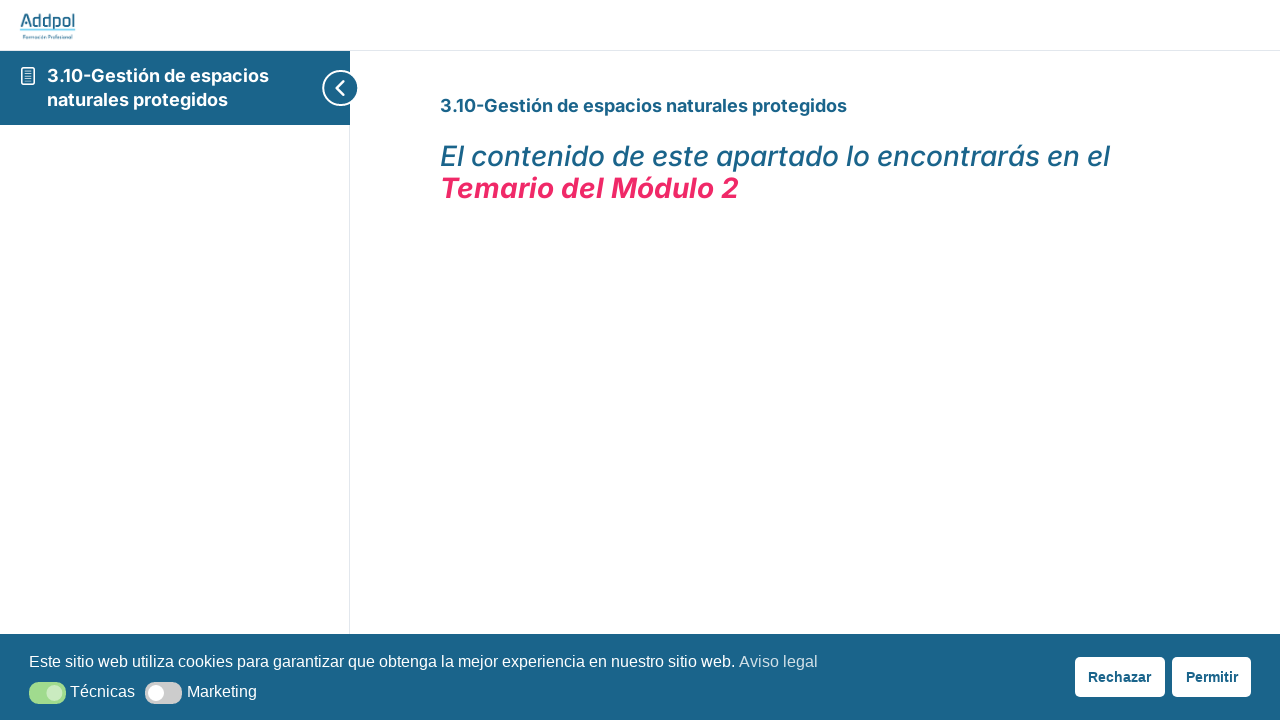

--- FILE ---
content_type: text/html; charset=utf-8
request_url: https://www.google.com/recaptcha/api2/anchor?ar=1&k=6LdSqbgkAAAAAHYBXvsIq_x5XqOltLr8oITxbwsQ&co=aHR0cHM6Ly9hZGRwb2wub3JnOjQ0Mw..&hl=en&v=naPR4A6FAh-yZLuCX253WaZq&size=invisible&anchor-ms=20000&execute-ms=15000&cb=rgcl6g3qkbw2
body_size: 45150
content:
<!DOCTYPE HTML><html dir="ltr" lang="en"><head><meta http-equiv="Content-Type" content="text/html; charset=UTF-8">
<meta http-equiv="X-UA-Compatible" content="IE=edge">
<title>reCAPTCHA</title>
<style type="text/css">
/* cyrillic-ext */
@font-face {
  font-family: 'Roboto';
  font-style: normal;
  font-weight: 400;
  src: url(//fonts.gstatic.com/s/roboto/v18/KFOmCnqEu92Fr1Mu72xKKTU1Kvnz.woff2) format('woff2');
  unicode-range: U+0460-052F, U+1C80-1C8A, U+20B4, U+2DE0-2DFF, U+A640-A69F, U+FE2E-FE2F;
}
/* cyrillic */
@font-face {
  font-family: 'Roboto';
  font-style: normal;
  font-weight: 400;
  src: url(//fonts.gstatic.com/s/roboto/v18/KFOmCnqEu92Fr1Mu5mxKKTU1Kvnz.woff2) format('woff2');
  unicode-range: U+0301, U+0400-045F, U+0490-0491, U+04B0-04B1, U+2116;
}
/* greek-ext */
@font-face {
  font-family: 'Roboto';
  font-style: normal;
  font-weight: 400;
  src: url(//fonts.gstatic.com/s/roboto/v18/KFOmCnqEu92Fr1Mu7mxKKTU1Kvnz.woff2) format('woff2');
  unicode-range: U+1F00-1FFF;
}
/* greek */
@font-face {
  font-family: 'Roboto';
  font-style: normal;
  font-weight: 400;
  src: url(//fonts.gstatic.com/s/roboto/v18/KFOmCnqEu92Fr1Mu4WxKKTU1Kvnz.woff2) format('woff2');
  unicode-range: U+0370-0377, U+037A-037F, U+0384-038A, U+038C, U+038E-03A1, U+03A3-03FF;
}
/* vietnamese */
@font-face {
  font-family: 'Roboto';
  font-style: normal;
  font-weight: 400;
  src: url(//fonts.gstatic.com/s/roboto/v18/KFOmCnqEu92Fr1Mu7WxKKTU1Kvnz.woff2) format('woff2');
  unicode-range: U+0102-0103, U+0110-0111, U+0128-0129, U+0168-0169, U+01A0-01A1, U+01AF-01B0, U+0300-0301, U+0303-0304, U+0308-0309, U+0323, U+0329, U+1EA0-1EF9, U+20AB;
}
/* latin-ext */
@font-face {
  font-family: 'Roboto';
  font-style: normal;
  font-weight: 400;
  src: url(//fonts.gstatic.com/s/roboto/v18/KFOmCnqEu92Fr1Mu7GxKKTU1Kvnz.woff2) format('woff2');
  unicode-range: U+0100-02BA, U+02BD-02C5, U+02C7-02CC, U+02CE-02D7, U+02DD-02FF, U+0304, U+0308, U+0329, U+1D00-1DBF, U+1E00-1E9F, U+1EF2-1EFF, U+2020, U+20A0-20AB, U+20AD-20C0, U+2113, U+2C60-2C7F, U+A720-A7FF;
}
/* latin */
@font-face {
  font-family: 'Roboto';
  font-style: normal;
  font-weight: 400;
  src: url(//fonts.gstatic.com/s/roboto/v18/KFOmCnqEu92Fr1Mu4mxKKTU1Kg.woff2) format('woff2');
  unicode-range: U+0000-00FF, U+0131, U+0152-0153, U+02BB-02BC, U+02C6, U+02DA, U+02DC, U+0304, U+0308, U+0329, U+2000-206F, U+20AC, U+2122, U+2191, U+2193, U+2212, U+2215, U+FEFF, U+FFFD;
}
/* cyrillic-ext */
@font-face {
  font-family: 'Roboto';
  font-style: normal;
  font-weight: 500;
  src: url(//fonts.gstatic.com/s/roboto/v18/KFOlCnqEu92Fr1MmEU9fCRc4AMP6lbBP.woff2) format('woff2');
  unicode-range: U+0460-052F, U+1C80-1C8A, U+20B4, U+2DE0-2DFF, U+A640-A69F, U+FE2E-FE2F;
}
/* cyrillic */
@font-face {
  font-family: 'Roboto';
  font-style: normal;
  font-weight: 500;
  src: url(//fonts.gstatic.com/s/roboto/v18/KFOlCnqEu92Fr1MmEU9fABc4AMP6lbBP.woff2) format('woff2');
  unicode-range: U+0301, U+0400-045F, U+0490-0491, U+04B0-04B1, U+2116;
}
/* greek-ext */
@font-face {
  font-family: 'Roboto';
  font-style: normal;
  font-weight: 500;
  src: url(//fonts.gstatic.com/s/roboto/v18/KFOlCnqEu92Fr1MmEU9fCBc4AMP6lbBP.woff2) format('woff2');
  unicode-range: U+1F00-1FFF;
}
/* greek */
@font-face {
  font-family: 'Roboto';
  font-style: normal;
  font-weight: 500;
  src: url(//fonts.gstatic.com/s/roboto/v18/KFOlCnqEu92Fr1MmEU9fBxc4AMP6lbBP.woff2) format('woff2');
  unicode-range: U+0370-0377, U+037A-037F, U+0384-038A, U+038C, U+038E-03A1, U+03A3-03FF;
}
/* vietnamese */
@font-face {
  font-family: 'Roboto';
  font-style: normal;
  font-weight: 500;
  src: url(//fonts.gstatic.com/s/roboto/v18/KFOlCnqEu92Fr1MmEU9fCxc4AMP6lbBP.woff2) format('woff2');
  unicode-range: U+0102-0103, U+0110-0111, U+0128-0129, U+0168-0169, U+01A0-01A1, U+01AF-01B0, U+0300-0301, U+0303-0304, U+0308-0309, U+0323, U+0329, U+1EA0-1EF9, U+20AB;
}
/* latin-ext */
@font-face {
  font-family: 'Roboto';
  font-style: normal;
  font-weight: 500;
  src: url(//fonts.gstatic.com/s/roboto/v18/KFOlCnqEu92Fr1MmEU9fChc4AMP6lbBP.woff2) format('woff2');
  unicode-range: U+0100-02BA, U+02BD-02C5, U+02C7-02CC, U+02CE-02D7, U+02DD-02FF, U+0304, U+0308, U+0329, U+1D00-1DBF, U+1E00-1E9F, U+1EF2-1EFF, U+2020, U+20A0-20AB, U+20AD-20C0, U+2113, U+2C60-2C7F, U+A720-A7FF;
}
/* latin */
@font-face {
  font-family: 'Roboto';
  font-style: normal;
  font-weight: 500;
  src: url(//fonts.gstatic.com/s/roboto/v18/KFOlCnqEu92Fr1MmEU9fBBc4AMP6lQ.woff2) format('woff2');
  unicode-range: U+0000-00FF, U+0131, U+0152-0153, U+02BB-02BC, U+02C6, U+02DA, U+02DC, U+0304, U+0308, U+0329, U+2000-206F, U+20AC, U+2122, U+2191, U+2193, U+2212, U+2215, U+FEFF, U+FFFD;
}
/* cyrillic-ext */
@font-face {
  font-family: 'Roboto';
  font-style: normal;
  font-weight: 900;
  src: url(//fonts.gstatic.com/s/roboto/v18/KFOlCnqEu92Fr1MmYUtfCRc4AMP6lbBP.woff2) format('woff2');
  unicode-range: U+0460-052F, U+1C80-1C8A, U+20B4, U+2DE0-2DFF, U+A640-A69F, U+FE2E-FE2F;
}
/* cyrillic */
@font-face {
  font-family: 'Roboto';
  font-style: normal;
  font-weight: 900;
  src: url(//fonts.gstatic.com/s/roboto/v18/KFOlCnqEu92Fr1MmYUtfABc4AMP6lbBP.woff2) format('woff2');
  unicode-range: U+0301, U+0400-045F, U+0490-0491, U+04B0-04B1, U+2116;
}
/* greek-ext */
@font-face {
  font-family: 'Roboto';
  font-style: normal;
  font-weight: 900;
  src: url(//fonts.gstatic.com/s/roboto/v18/KFOlCnqEu92Fr1MmYUtfCBc4AMP6lbBP.woff2) format('woff2');
  unicode-range: U+1F00-1FFF;
}
/* greek */
@font-face {
  font-family: 'Roboto';
  font-style: normal;
  font-weight: 900;
  src: url(//fonts.gstatic.com/s/roboto/v18/KFOlCnqEu92Fr1MmYUtfBxc4AMP6lbBP.woff2) format('woff2');
  unicode-range: U+0370-0377, U+037A-037F, U+0384-038A, U+038C, U+038E-03A1, U+03A3-03FF;
}
/* vietnamese */
@font-face {
  font-family: 'Roboto';
  font-style: normal;
  font-weight: 900;
  src: url(//fonts.gstatic.com/s/roboto/v18/KFOlCnqEu92Fr1MmYUtfCxc4AMP6lbBP.woff2) format('woff2');
  unicode-range: U+0102-0103, U+0110-0111, U+0128-0129, U+0168-0169, U+01A0-01A1, U+01AF-01B0, U+0300-0301, U+0303-0304, U+0308-0309, U+0323, U+0329, U+1EA0-1EF9, U+20AB;
}
/* latin-ext */
@font-face {
  font-family: 'Roboto';
  font-style: normal;
  font-weight: 900;
  src: url(//fonts.gstatic.com/s/roboto/v18/KFOlCnqEu92Fr1MmYUtfChc4AMP6lbBP.woff2) format('woff2');
  unicode-range: U+0100-02BA, U+02BD-02C5, U+02C7-02CC, U+02CE-02D7, U+02DD-02FF, U+0304, U+0308, U+0329, U+1D00-1DBF, U+1E00-1E9F, U+1EF2-1EFF, U+2020, U+20A0-20AB, U+20AD-20C0, U+2113, U+2C60-2C7F, U+A720-A7FF;
}
/* latin */
@font-face {
  font-family: 'Roboto';
  font-style: normal;
  font-weight: 900;
  src: url(//fonts.gstatic.com/s/roboto/v18/KFOlCnqEu92Fr1MmYUtfBBc4AMP6lQ.woff2) format('woff2');
  unicode-range: U+0000-00FF, U+0131, U+0152-0153, U+02BB-02BC, U+02C6, U+02DA, U+02DC, U+0304, U+0308, U+0329, U+2000-206F, U+20AC, U+2122, U+2191, U+2193, U+2212, U+2215, U+FEFF, U+FFFD;
}

</style>
<link rel="stylesheet" type="text/css" href="https://www.gstatic.com/recaptcha/releases/naPR4A6FAh-yZLuCX253WaZq/styles__ltr.css">
<script nonce="HoOWsRKFM09lcktyWPH2kA" type="text/javascript">window['__recaptcha_api'] = 'https://www.google.com/recaptcha/api2/';</script>
<script type="text/javascript" src="https://www.gstatic.com/recaptcha/releases/naPR4A6FAh-yZLuCX253WaZq/recaptcha__en.js" nonce="HoOWsRKFM09lcktyWPH2kA">
      
    </script></head>
<body><div id="rc-anchor-alert" class="rc-anchor-alert"></div>
<input type="hidden" id="recaptcha-token" value="[base64]">
<script type="text/javascript" nonce="HoOWsRKFM09lcktyWPH2kA">
      recaptcha.anchor.Main.init("[\x22ainput\x22,[\x22bgdata\x22,\x22\x22,\[base64]/[base64]/[base64]/[base64]/[base64]/SVtnKytdPU46KE48MjA0OD9JW2crK109Tj4+NnwxOTI6KChOJjY0NTEyKT09NTUyOTYmJk0rMTxwLmxlbmd0aCYmKHAuY2hhckNvZGVBdChNKzEpJjY0NTEyKT09NTYzMjA/[base64]/eihNLHApOm0oMCxNLFtULDIxLGddKSxmKHAsZmFsc2UsZmFsc2UsTSl9Y2F0Y2goYil7UyhNLDI3Nik/[base64]/[base64]/[base64]/[base64]/[base64]/[base64]\\u003d\x22,\[base64]\\u003d\\u003d\x22,\[base64]/DlMKVLHAPw5jCjsOUw5k8ZA9dbFXClTJtw4TCnMKPUWzClnV+LQrDtW7DgMKdMTFyKVjDpVBsw7w0wpbCmsONwq7Dg2TDrcKmHsOnw7TCqCA/wr/Ci17DuVAweEnDsTV/wrMWFcOnw70gw7B8wqgtw6Uow65GK8Kzw7waw5/DgyUzLjjCi8KWTsOSPcOPw6wJJcO7Ri/Cv1UHwrfCjjvDjEZ9wqcAw48VDCINEwzDpw7DmsOYFsOAQxfDnMKIw5VjPgJIw7PCscK1RSzDqBlgw7rDrcKYwovCgsKAbcKTc355WQZjwoIcwrJdw45pwobCi0jDo1nDniJtw4/DskE4w4pRV0xTw4fCvi7DuMKUDS5dLmLDkWPChsKqKlrCl8O/w4RGFzYfwrw9VcK2HMKSwrdIw6YKYMO0YcKIwpdAwr3Cm3PCmsKuwq4qUMK/[base64]/Ct3PCnsKaOWjCtErCthVIwqnDgUXCs8OjwovCqChfRMK3bcK3w79kYMKsw7MjU8KPwo/CghNhYCkHGEHDiTh7woQ8TUIeVyMkw50nwrXDtxFLN8OeZCXDpT3CnHzDk8KSYcKdw55BVTM+wqQbVnklRsOeRXMlwrDDgTBtwo59V8KHERcwAcOww7vDksOOwrXDgMONZsOmwqoYTcKhw7vDpsOjwq7Dn1kBeSDDsEkCwqXCjW3DlBo3wpYlGsO/[base64]/f8Ole3jCtMOrwrDDtcKXw5PDiVhnw5FyVj9Sw4ZgZA03I1XDs8OHDk/CiG3CoWfDgMO1NkvDhcKgHibColHCqldjD8OewoTCpGjDnn4YPgTCsTrDkMK0wosPMn4+csOjdcKhwrTCksKWCg3DgjTDt8OVGsOPwo/DscKxVELDr1LDuQpJwqTChcOcPMOBLDFBTUrCl8KYFsOkNcKHD3/ChcKGK8OsXTzDpAnDn8O+KMKIwp5Dw5zCvsO7w5LDgCoMMVvDu0MmwrPClcK9K8KHwpDDmy/CjcK2woLDu8O2DGzCt8OkGhwFw5k/LUfCvsOUw7vDjsOPCnVHw44dwobDq29Yw5kuWETCkQpGw4DDgXTDkx7DrcKIeT/[base64]/[base64]/[base64]/[base64]/GX7CrMO9w54XFHdrw5FZRF4mPAp4w6RFw5gQwrsywrvCpljDgUzCsQrCug7DqFBMDyoVVVPClD9iFMOawqvDi1vDmMKWUsO3ZMO6w6zDg8Ofa8K0w5o7wpTDtBbDpMKTJhEkMxMDwr8MOAs2w5omw6Y/[base64]/[base64]/DuE96NcKNdsKVwohrw7TDhcKQTBHDpBQzwoACwoTDgghhw4dwwqY5E0bDi31aJ19ww5HDm8OED8KqMFfDl8ObwrNPw7/DsMOeAsKMwrRBw5gZZ2YXw5kVTw/ChhPCg3jDuC3DkGbDlmhHw5LCnhPDjsOHw4zChC7CpcO5TwAuwph9w4V7wovDrsO3Ch9Hwrdqw55UXsOPBsKoTcK0V0RhDcKvKx/CiMOkY8KALz11wrzCn8O6w4XDmsKyBW4Cw5YiORvDtGHDhsOUC8K/wpPDuizDucOrw45gw5k1wqNVwrZqw67ClwZbw7oVTxB3woPCrcKOwqHCocK9wrDDosKAwpo3SnkuZcKQw7ULTHJ1OhxgK0DDvMK1woVbKMOqw4M/[base64]/DrcKcwrjCpFfClFBeRcOjU8KjUcKCTsOqw5HDnC4aw63CtD1XwqUPw4U8w7PDp8Kbwq/Dh1zCjEjDh8OEMG/DryDCn8OFEHBlw49vw5/DucOYw6lWBD/CosOFG31cEkI2JMOxwrMKwpViMW9Yw4J0wrrChMKRw7DDo8Oawo1GasKgw4RGw7TDpcOdw6BzScOrV3PDq8OGwo9BdMKcw6TCt8O3csKXw4Vaw517w41Hw4bDr8KAw5Qkw6XCrF3DukRhw4zDlVjDpzx7C3DDp0/ClsOMw6jDsyjCoMKTw5fDuETDgsK9U8O0w73CqsOUdxFiwq7DuMOuXUPCnUx3w63CpyEHwrYGdXrDsDxCw7hNHQPDqkrDln3ClAJeGgZPE8Odw6MBIMKPPXHDl8OTwr/CssO9TMOzT8K/wpXDuzrDjcO6Y0cCw4HDlX3DqMK/GcKNRsOmwrPCt8KPCcKXwrrCv8ONNcOhw5/[base64]/Cu8K6wqHDpT1Hw6txS1vDvMKGwqZAcGUIUl9CQEnDtsKobTZaL15SJsO9AMOOEcKbZBDDqMOBNxfDhMKtYcKew5zDnCVtKwc8w7shHMORw6/[base64]/CscOtSwgewovCvhEgbAEnWUAwZ0/[base64]/[base64]/Dt8KySgzDmHTDtGvCg8OpbFQSPlkkwoxowr47w7VTMAtRw4nCh8Kow5nCgwZIwrEmw4rCg8Kvw6YMwoDDpcOzZGpewqVpdmZmwqbDl2xkVMKhwpnCilwSd2XDtRNpw73CiB9tw5bCq8KvJzRqSk7Dix7CnTQ1USwIw4ZHw4E/GMOcwpPCvMOpcAglw55gTzTDicOHwrNsw797wobCjEnCrcK1FyPCqTdCC8OhYxvDnikeO8Kgw79oK0NlXMOow69NP8KiHsOjHmIGAUjDpcOVWsOHdl/Ck8KFPWnClV/DoAwVwrPDhU1XEcOXwqXCpyMJDGNvwqvDtcOFOBAyMMKJIMKSwp/DvH3DmMK6aMODw7NBwpTDtMOYw6DCogbDn2/CoMOyw5TCiBXCoETCqsO3w5kmw4g6wrRcSk4xw4HCgcOqw5YWwq/[base64]/[base64]/Dj8OBwoxKw7h3Z8KtwrdiaAM0bMKcHWhJJ8Klw5FDw7vClFDDomXDjmDCk8KawpDComzDrsKmwr/[base64]/ChcKRwpjCu1wmwqZ6w40gw75ZwrMMBMObX3fDhFXDucO5OFvDqsKAw6PCusKrSCFywqXChFwXGhrDrVjCvl1hwoU0wo7DtcONWj9+wo1WecK2RUjCsHYdL8KzwpLDjDPCssKhwpYEX1PCglxROSzCrRgQw4HChE9Ww4/Cl8KnaW3CncOww5fDnBNZJUgXw4lJNU/Cg0AzwpfCk8KfwonDkx7CpsO4NmbCi3vCs2xHPi4Fw7QRYcOjI8Kdw4nChyrDn2/DtkB9aGM5wrskI8KRwqdow5UaQ1FLLsOeYQfCkMOMWkY/[base64]/dAzDon/ClnLDj2U5wqsiw6nDo8O6GBkDw5PDrcO5w5IUfGvDqMKXV8KxS8O8OcKXwox4TGFqw5Vsw4PDt1nCuMKpZ8KKw7rDmsKOw4vDjyRsbABfwpZcZ8K9w5QuOgXCpR/Cs8OFw4HDo8O9w7vCnMK+EVXDh8K4w7nCvELCscOeKFbCvsOqwoHDnUvDkT40wpIXwozDgsKVcHJmc3HDlMO/w6bCgMKYCcKhdcOPKsKrSMKoGMOeCFjCuAhDOMKqwofDhMOQwqPCnHkUPcKMw4XDnsO3WHcCwqDDmcKyZUXDoCshT3HCiAoGNcOcUzzCqVEKXSDCm8K1Am7Chk0Vw6gqP8OieMK9w7LDvsORw55MwrLCjBvCvMKzwo/[base64]/CmEvDqcODw6PDksOVaAVwwpbChcOHVcOZw6vDkT/ChVPCpMOOw6XDmMKqa2/DkF/DhkrDrsKcQcOUVkAbcwROw5TCkwEFwr3DusOoe8Kyw7fDnHpKw557S8K+wpAsNBhkIQLDuEnCvUYwH8Onw6BSdcOYwrg3YH/Cm0Ibw67Dm8OVBMKpC8OKd8Ohwp3DmsKGw4NAw4NIf8OuKxHCnnQ3w7bDiQfCsRQEwpwvJMOfwql6wq/[base64]/dQbCl8KSVcOtw5giw6/CksKKGsKtbkRnw6ULeHU7w5jDnW7DvhbCosKDw7MWBkjDs8KaC8K2wrNWE2/DucKsEsKhw4HCoMObRMKYFBs1UsOeIm1RwqnDvsKeTsOyw6gie8KyDVF4F3Rrw71wOMOhwqbCi3DCqXvDhF4Bw7nCsMOHw6DDucOEQsKhHB0pwp84w6s5JsKSw4lLBShMw5kDel0/EcOKw4nCocK3KsOyw5TDrFfDriLDoTDCg2VAT8K3woURwoUdw5BZwrVawq/CoH3Dl3ZLYAtDSybDgsO7QMORR3jCp8K1wqpvGgl/[base64]/DrcOqw5IgVMKjFltUbMOldR/Dk3sAw4UfOMO2L8OzwpBaVDgSXcKSKw7Di0IkXS7Ct1jCsjlIU8Oiw73Dr8OGXQpQwqMpwpBzw6ltYB5JwpAzwpLCnArDn8KJE3wuN8OqHDkOwqAjYVcNJQo6Vy4rGsOkScOlTMOyKATDvCTDr2hjwog3UHcMwrrDq8Kzw7/DusKfX3zDkzVDwo15w64KdcKkThvDlH0vcMOcWMKTw67DgsOaCWxlBsKEPUh/w5XDr3EaEV19PmVzZUwQd8KGdcKOwo8PMsOUFcO8G8KwIMO/GcOZJsKDHsOaw4gkwpkDVMOewp9BVyM8G3pUMsKdJxtaCHNHw5LDjMO9w6lEw5N8w6IbwqVcNCZRcEPDisK1w7IcH3zDjsOTR8K6w7zDu8O9R8O6bB/Dj1vCljwuwrPCusKDdxHCpsO1SMK5w5kPw4DDtAkWwpZICkgLw6TDgkTCr8ObP8OIw47DkcOtwpPCrAHDpcKeT8K0wpAowrPDlsKjw73ChsKwS8KPX3tdTsKqDQrDgxfDocKJGMO8wprChcOJFQ9owoHDucOtwoQgw6XDoz/Dt8Ozw5HDnsOhw5TDrcOSw6Q0FQlsECXDmUwGw6UkwpB0BnIAPljDkMOZwo3CnF/CqcOmbDDCmwLDvcK9C8KGE0TCoMOYKMKiwodBMnNWNsKbwpdZw5fCqx92wojCosKVJMKKwrUjw70CM8OmFwrCs8KUBsKOJAx0wozCpcK3csKQw4oLwrxkSjRXw4XDpgkgccK0NMKoKTIYw5pOw6/DjMOaf8Ouw5EcFcOTBMK6UDZVwonCq8KeJsK7S8KvbsOcFsKNQcK2G1waOsKHwr4Mw7bCjcKTw7tJIj/ClcOUw4LCoQl/PigfwrHCt18vw7nDlWzDu8Kiwr5BSQXCo8OlLCTDu8KdcV/CkRXCuWV0VcKFw6/[base64]/CvzNIw7RbGVDDtsOvOxXDp2vDk8OUFsOMw6RRw7oiP8Omwq/DlcOQL3bCtCUSMAbDjD5yw7ogw4zDtjg7DFDCv0MBLMKIYUQ+w7J/[base64]/[base64]/NngkP8KAw7vCkT1swq3DkcOXwojDscOjHVgETcKJw7/[base64]/Dh8K1dsKxw5jCgsO6J8Klwr3ChXbCpnbDvyLDpSk7C8KOHMO3XwfDgMKjAm8fw6TCmS3CjUEmwonDpMKOw6otwrXDp8O8FcOJZ8K2FsKAwo0kOifDuEhHZQvCscO9dRcbBMKFw5oKwokmE8O/w6pUwqJwwphlY8OQA8Kjw5VhXQVKw7BPw4LDq8OfT8KgcAXCmsOqw4Vfw5jDlcKPdcO8w6HDhcOewrAOw7HCocO/[base64]/CqsKfwrPDqMOkbWNbP37DsnQJXmNGC8OLwpbCt2pld1ctFn3DvsKhbMO3csOBO8KmO8OPwppAKBLCmsOPK2HDlcK2w60NM8OHw6l2wpTCjW8YwoTDqk0GJ8OudcKNUcOKXVLDrXHDoHtuwq7DpzHDil4sE0vDl8K1O8OkfTHDhEVkMcK8wqtIcQ/CiTV9w6xgw5jCgMOfwrNxYnLCuxLDvgNSw4LDnCotwrHDmEl1wo/[base64]/Dh0BGw7jDlDtFGBXClEXDhmkTwrM4S8KaQSEvw48uNQRswoXCtw3DgMORw51SHcOqDMOEFMKww6czWMKhw7HDvMOcZMKAw7TDgMOUK1DDiMKgw5diKUzDrSLDriwCE8OZbVUxw53ClWLCjcOkI1LCkEdXw7ZKwqfClsKgwpzCosKTaj/CinfCgsKJw6jCssOwYcORw4ggwrPChMKPBEwDYycVTcKjwqzCh2fDrgbCqCcQwrInwrTCrsOWEsKzLBHDvHMzRsO9wobCjW9xFUkNw5PDiBVJw4ZSaU7DpkzCm1QUOMKPw4/DmMKswro3AmnDn8OPwprClMO+AsOKNsO6ccKgw67Dq2HDvybDjcOhFsKMGBrCv21KMcOVwqkbNsOwwo0QMcKuw5ZywoRLNMOSwo/DvcKfdSQjwr7DpsOxAyvDs0HCp8OCLR/Dny5qenBvw43Ck1/CmhTDrC0Bdw3DpizCvG9IehAFw7XDjMO4R0bDm25IFg5GL8Ogw6nDi3J9w4EHwqstw4MLwr/Cq8KvHjXDksK5wrMVwp7Ds29Rw6VNMEoMUW7Cl3PCoHRiw71tdsOZHhYMwrvDrMKKwpHDs3wkHMO/wqxFTHF0w7vCusKDw7TDncKbw4XDlsOPw5fCv8OGVnFnw6rCpz0/ey7Dh8OOGMO4w6/DlMO/[base64]/[base64]/DtBgKwpZZw7U4KmDDqAvCuMKjHsO9woLDgcOpw4TDg8KeFUbCssKkTC/DnsO0wqlGwoLDk8K+wpJmX8Otwph+wqwiwpjDtF15w612bMOEwqopAMOrw5DCr8Oew5gVwoDDtMOVRcKAwoENw77DpiVcfsODw4o6wr7Cs3vCpjrDoBkcwqVIZFbCl1LDgTAJw7jDosORdQhewqxZMkfDhsK2wprChh7DpD/DvTPCrcOyw7hkw5Ypw5fCqF7CpsKKd8K9w55KZm4Sw5wUwrAND1VWP8KFw4RHwofDpy4hwpXDu1vCgF7CiGpiwofChsKMw7DCpC8iwoh+w5w0F8ONwo/[base64]/CsXnDssOQdmHChcO/[base64]/Cu0QWCsOTwoHDqHQgw5jCjmjDjsKmUlHDmcO4K2BUelUhDMKMwqXDhSXCpsKsw73Cp3nDi8OOaDTCiTRDw756w6hEw5/Ci8KwwqBXEcKteT/CpB3CnAvChhjDj3A1w6HDs8OVCTQ0wrABQMOUw5MPU8OyGH5XFsOYFcO3fsOswrbChGrCiUYQDMKtMzvCpMKbwoHDl2V/wq9eEMO6DcOCw7/Dhy5hw4/DoixLw67CqMOgwrXDoMO7w6/CrnbDimx7wo/CiynCn8KUP0wPwo3Ct8OIP1LCrsKJw7czJWHDolDCkMK+wojClT0two/[base64]/[base64]/[base64]/Chn0rwo0paMKewofChnbDo8Osw6QtwoI+w5l6w7ogwr3CpsOjw5fCoMKYBcKBw4hXw5HChSAcLMOQAcKNw6fDh8KiwobDmsORZsKZwq7DvyZQw7lHwrFRPD/DhVzCnj1BdhUiw5BHNcOTbMKvw7tmHcKUPMORYRoVw5HCrsKYwofDuEzDoTPDrXFDw6hxwphKwoPCuSl4wpbCnxIyAcKmwr5kwqbChsKew4YQwrEiO8Kcf0nDh04NPsKFNQwlwp/[base64]/HXXDh8KUZMOGw7DDsBLCjsKmw7AHQl5jwp/CtcO4wqoew4DDvmTDgHPDmVo8wrbDocKGw7HDu8Kfw6/CggsNw7duX8KWNmHCsDjDoEEKwoAuLVYcE8OvwrZIBUwzYHjCt13CgsKjZMKTQnzCsBQtw45Iw4TDhE5Bw7ojYV3Cr8OAwq9rwqDCvcOMW3Ylw5HDosKkw7hzEsOYw5EDw4XDnMONw6s/w54OwoHCj8OvTRDDqU/CnMOIWmptwrVILmvDksK1G8Kkw4klw7Rnw7jDt8K7w7hIwrXCh8OHw7TDi29YS0/CocKpwq7Dpmgxw55RwpfCl0Jcwp/[base64]/[base64]/[base64]/DpDbCkAEuwqrDtsKCwpbCrMOXwqUsc8OTaMOJVMK6G1bCpsK/AgxcwqfDg09iwqIeAScjP0Iqw7/CtMOKw6jDhMK0w7MIw7k7cGE6wodgKADClsOEwo7DtcKRw7jCrwTDsF0uw67Cs8OMAcOXZA/[base64]/Ct8KAw5vCmMO8NsK2SSgYakvDqMKVw7wBKMOnw4zCtGLDncOqwpzCi8Kqw4LDrMKgwq3CicK2wpYKw7BGwq/[base64]/DqgV7wp03Gj5MwpjDrcKXNMOcwp0Fw4HDosOywofCpiB9KcKJQsKhfQTDsFzDqsKTw77DosK4w6zDkcOmHUBFwrR6FylgWMOFJCXCmsOidMKuVMObw7nCqmjDjzsYwpwqw4how7/CqkVBTcKNwrbDmg1Nw5NZBMOqwrXCpMO8w4tcHsKgMQdvwrrCucODXcKvdMKpOsKqw58Dw6DDkV0tw513UT8xw5XDrcOwwofChGNwfMOYwrHCqsKWSMO0MMKXcjs/w45rw5nChcKSw4nCuMOYccOswpB7woJTGMO/wpzDlk8eUsKDGMOGwrU9VnbDhw7Dv0vCnGbDlsKXw4wuw6fDq8O0w5BVMjXDvC/DhQAwwogpXzjCiAnCmcOmw5dAPQUfw6PCncO0w6LDqsKPTRdZwp1WwoobCWJOR8OdC0XCqMOgwqzCssK4wr/CkcOAw6/[base64]/[base64]/wpkRKsOwQ8KZwqQUTjzDsVnDvSnCkMO8RWRQFmBAw77Dp0k5NsKbwq0Hwpo/wpzCjUnCqcOccMK3V8KMeMKDwpsFw5sMcFNFKxtrw4IQwrozwqBldkfCksKYacONwotvw4/ClMKTw5XCmFpPworDksK1AcKQwq/CsMOsKX3CtQPDhsKKwq7CrcKPc8OvQhbDqsOyw53DhxLCp8KoOBvCv8KIdBk4w61sw7LDh3TCqWPDk8Kxw4wZKUfDvn/Cr8K8JMOwTsOqacO/[base64]/DkS7CvMKjw5wgwr7DjkJ/LTzDvsKdfMO8woFKWBzCjcKySWQFw5oYejUgOhwVw5jCvcOlw5Qgwq3Cs8O4NcOGKcKxLgHDscK/B8OmBcOPw7xVdAfCl8OENMOXDsK2wo0LHC15w7HDnAs3GcO8w7bDmMKjwr5tw6rDmhYxGm4WHMO7f8Kiw5hMw4wuTsOvZHl2w5rCi2XDlyfCl8Kww4LCv8K7wrYHw7JxD8Knw6zCrcKHBE/[base64]/DoTLCvSvCgMOIWcO+Q8KZOsOwacOHC8OeNB5OGA/ClMK7NMOfwrIEOx00XcK1wqhbK8OsOsOcCcKkwpvDl8O8wo4vfMO6ICTCtzrDiU/CrXvDvEdYwq0TSWldYsKPwozDklPDngEYw4/CqWfDuMONdcKZwo4pwoDDusKHwpUswqXDkMKew7ldw4pGwpvDmMO5w5HCkWHDn0/[base64]/Co8KZwrTCgcK9wrYWwrjCul7CmCLCgV3DssK7aw/DjMK/HcOGTcOwNklAw7TCqGnDhSYew5vCkMOYwp9CPcK7OHB/[base64]/w5dxwpLDvcOTZjQiOz5zw6hXa14Vw6o3wrMQAVfCu8Kqw5pOwqVFYhTDgcOECSjCuAZAwpzCmcKmNw3DvScowoHCpsKnwobDsMOSwpASwqp4NGhSCMOWw67Doj/CsXZEdnDDvMOAVcKBwoDDlcKfwrfCvcKLw4/DigVBwo0FGsKnccKCwoTCp2MfwrgsTMKqIcObw5DDgMOnwoxcIsKpwoAUIsKmKglbw63CpsOjwpXCiFA5SnVbTMKtwpvDqThBw6UecsO1w6FAHMKhwrPDkWdNw4M/[base64]/[base64]/CjMOvZzMcwpPCu8OwwoUubgPCvcOxw4pBw6HChsOPLsOGDGdzwpzCt8KPw41mwp/Dgk7DkxZUKMKswqxiPkAZQ8KvXsO/w5TDpMK9w7DCvcOvw4tqwofDtcKmFMOYPsOabR/CisOZwqNEwqIMwp4GRS7CnDbDrg51McOIB3bCm8KCD8KXHW3CpsOaQcOvSArCvcK/JBjCrwnDksO/SsKqZDHDnsK9Y20VQ1JxRcOABiQPw4RdW8Kkw7lCw5LCm3YYwrLCjsKVw7vDpMKcDMKxdiAfGRo2bz7Dp8O4GVZVCMOlfVnCrMKUw7vDqG1Nw6bCl8OsXSwBwrVCacKRecOGGjPCncK/wqs9CWTCmcOKPcKmw4A8wo3DkTLCuwHDkDpfw6A/wpTDmsOqwooLIGrDjsOdworDuE4rw6TDv8KKWsKtw7DDnzjClMOLwoHCq8K1woLDjMKAwrTDlU7DjcO/[base64]/DvEnDgQTCv059w4RfQWoaE8KdWsKoORFYPTV/Q8Oiw6XDtRnDpsOxw6LDrWHCt8KQwp8eO1jCm8OnL8KRcTVCwog4w5TDh8ObwqLDscK7w6VDD8Okw6FpX8OeE2R1UErCoU3CoBrCrcOYwpfCgcOuw5LCg155b8ORHCjCssO1woduZGPDn3HCoEbCp8OQw5XDmcOrwqE+Lw3CqmzCgEo/UcKFwoPCsnbDu27CjT5bAMOhw6k1bT5RAsKAwpgKw67Ci8OOw5V4wpnDjSVnwrvCoxHCtcKCwrhJe3jCozDDlF3CsQjDlsOcwrV5woPCo1hQH8K8TSXDgB5yGifClizDvcK2w6nCk8OnwqXDjzLCtEwUZMOGwoLCv8O3ecOGw4ttwo/[base64]/MizCpcKmVMOTSsK2esKaWA3DscOiwr0+w57CpWxsFQPCvMKPw6YHF8KCKmXCtBjDpVkZwpFmZn5MwpISTMOQXlnCkg/CgcOEw590w58Ww4rCvlHDm8KNwrtHwoZxwqsJwoloXjjCvsKNwoc3L8K6WcO+wqlgX0dYGRkfK8Kbw7p8w6/DnUk2wpPDhUETcMK+fsKefMKnI8KWwqgKSsOnwpsXw5zDp390w7M5LcKNw5cTGxkHwoAVCzPDgVJ7w4NPO8O/[base64]/DuMK/UMKswoDCvlbCtQpOPcO+G0LDo2TCm10DT3HCu8K0wrAXw51nT8ObSHHDnMOGw6nDp8OPT27DuMORwr58wpFTF1xIEsOgdylCwq3CocKgTTM2ZiRYA8KORcOKEBHChjcdfMOhHcOLYgY6w4/DmcK5VMOAwoRnUkHDg0FQeQDDjMOFw7nDrg/CtivDmhDCmcOdFC92fMOIaQR3wrQVwpfDosOoPcKtEMKDDjpWwrXCmVNSJsKTw5vCh8OaLsK8w7jDssO6Rl4RIMOgPMOSw7fCvnTDvMKecXPCtMOvezvCgsOjaSgVwrRIwr0IwrTCuXnDkcOGw6gcecKYF8OyPMK/QcOvXsO8S8K5FMOpwptDwoowwqwOw5x3WcKRZmLCs8KSNg04QAYXCsODacKgRMOywqF0QkTCgl7CjAHDocKzw5NWQTbDisO4wqDCnsOXw4jCgMOfw5cie8KVJEkOwoTClcOsZFXCg0RDR8KDC03DssKwwqZ+HcKOwoN8w6bDscKqMhp3wpvCjMKrJhk/w4jDiVnDqELCt8KAOcOxGXQLw6HCoTDDtwnDqDc/w5tdLMOAwoTDlAhbwqhkwpYKc8O0wp1yKSXDv2HDmsKJwp5EDsOJw4hfw4VqwqFvw5F5wrFyw6/CksKRT3PCjnp1w5AKwqbCpXHDtUs4w5MYwrt3w58UwoTDvQUmaMKqecKgw7/Cq8OAw7tkwqvDkcOswo3DslsXwr4Iw5/[base64]/[base64]/[base64]/wq1aw4DDgxTDncOJKyxUw47DtEzCqjHDlQDDhQ/DvyvCk8OLwpN1TsKce1pDBMKkccKUQS9bD1nClTHDhsKPw4LDtgoJwpByECM2w4gmw61nwqTCgz/[base64]/DkwDCukhIMxIGw73DsxdEwr9Swq1+w6pIeMK+w6/DgX/Dr8OMw7XDvMOvw7hkCMOZwpEGw54two0tIMOaZ8OQw4/DmMO3w5fDjWfCrMOQw57DoMKxw6V2JU0bwp3DnBfCkMKNIWFkQMKuVTcaw7PDo8Obw5nDimtVwp44w79XwpbDucO/CU0uw5fDssOzQ8OVwpdBIHHDvcOsEAwaw5dhXMKXwp3Dgn/CphHClcOgPXTDoMOzw4/DtsOhZEbCicOLw7saVx/CosKuwqgNwqnDim9tVk/DkTXCjcKPdArCkcOeI0BYP8O1KsKlAMOBwo8fw7XCmTJSIcKKGcOrJMKFGsK4ajvCpBfCgUrDnsKFP8OVOcKXwqBgdsKvasO3wrEEwp05AAkeQ8OBex7CjMK4wrbDisKow6TDvsOFPMKYPcOEL8KWCcOXwo9bwq/ClybCqEVwYXHCpsK1YF7DvgEEQ2TDl24Bw5cZC8KvS0XCojF8wrglwrDCtjXCvMOnw5BWw6U2wpolRjfDvcOqwp9fR2hywp3CsxjCn8O8asOFf8O7w5jCrDViPy9aaCvCpnvDhDrDhlPDuE4Zew0ycsKdWB/CnHjCmjHDg8Kbw4PDssO4KsK+wpsVPcOHBcOQwp3Cn0PCihxdNMKjwrUFIE1OQ0IDPcOGcGnDqcOUw4APw5pKw6RaJzXDpirCgcO+wo/CsFYNw4TCj11mw7PDnhnDiC0NMTnDiMOQw6/CsMOkwqt+w7LDp03CicOnwqzCrGHCgTjCnsOqSjFmGMOTwpxcwqTDhXBXw5JOwpBWPcObw49tTznCjsKdwqxkwqULZcOFCsKAwrBWwqUyw6xCw7DCvi/DscOVTy/[base64]/DpcOBFMOGwpFGbD/CpHjCgcKqSxtDw50IHsK+CUXDqMO0eRhdw67DvcKvPVFSFMKqwrp8NhU4LcK/[base64]/CjWXDssOrWMKHU8KrNDsjw6pPB00vw5NPwrvDnMKlwoAsUgHCpMOdwoXDimXDusOowqZWecO+wp0wAMOCYSfDvQpGwohKSUDDiyvClArCk8O4MMKdECrDhMOiwrjDkHMFw6TDl8Ozw4XCs8O9c8OwF1dbSMKVwr1EWjDCv0bDjFfDncK8VHgGwrgVYkREAMKEwo/Cv8KvcGjDiHFwZDhdH2nDgg8OIhfCqwrDuhEkBRrCpcKBw7/[base64]/dsOrLwMrw7BTIXbChcKwMMKCw4t6wr0SwqNO\x22],null,[\x22conf\x22,null,\x226LdSqbgkAAAAAHYBXvsIq_x5XqOltLr8oITxbwsQ\x22,0,null,null,null,0,[21,125,63,73,95,87,41,43,42,83,102,105,109,121],[7241176,129],0,null,null,null,null,0,null,0,null,700,1,null,0,\x22CvkBEg8I8ajhFRgAOgZUOU5CNWISDwjmjuIVGAA6BlFCb29IYxIPCJrO4xUYAToGcWNKRTNkEg8I8M3jFRgBOgZmSVZJaGISDwjiyqA3GAE6BmdMTkNIYxIPCN6/tzcYADoGZWF6dTZkEg8I2NKBMhgAOgZBcTc3dmYSDgi45ZQyGAE6BVFCT0QwEg8I0tuVNxgAOgZmZmFXQWUSDwiV2JQyGAA6BlBxNjBuZBIPCMXziDcYADoGYVhvaWFjEg8IjcqGMhgBOgZPd040dGYSDgiK/Yg3GAA6BU1mSUk0GhwIAxIYHRG78OQ3DrceDv++pQYZxJ0JGZzijAIZ\x22,0,0,null,null,1,null,0,1],\x22https://addpol.org:443\x22,null,[3,1,1],null,null,null,1,3600,[\x22https://www.google.com/intl/en/policies/privacy/\x22,\x22https://www.google.com/intl/en/policies/terms/\x22],\x227oyslixFcd12r0sak9grhsTeRUpAOcvpt2Jz/Cwob30\\u003d\x22,1,0,null,1,1762444383667,0,0,[64,67,74],null,[229,8,78],\x22RC-KVDPH6Kv6yTkMQ\x22,null,null,null,null,null,\x220dAFcWeA7l2YqqexAODN4_7SS97O5Xu9Fvb7fFhylbFseq7U1cfRCLGwjxUlmS3hL-JK3ptRoalWJAb6XLFAl7zvJ5cOxVrzBWaA\x22,1762527183606]");
    </script></body></html>

--- FILE ---
content_type: text/css; charset=utf-8
request_url: https://addpol.org/wp-content/uploads/elementor/css/post-43.css?ver=1758704336
body_size: 665
content:
.elementor-kit-43{--e-global-color-primary:#1A648B;--e-global-color-secondary:#6EC1E4;--e-global-color-text:#1A648B;--e-global-color-accent:#F02968;--e-global-color-c220294:#1A648B;--e-global-color-bc6a003:#FFFFFF;--e-global-color-da070f2:#FFFFFF;--e-global-typography-primary-font-family:"Inter";--e-global-typography-primary-font-size:28px;--e-global-typography-primary-font-weight:500;--e-global-typography-secondary-font-family:"Inter";--e-global-typography-secondary-font-size:26px;--e-global-typography-secondary-font-weight:500;--e-global-typography-secondary-line-height:1px;--e-global-typography-text-font-family:"Inter";--e-global-typography-text-font-size:16px;--e-global-typography-text-font-weight:400;--e-global-typography-accent-font-family:"Inter";--e-global-typography-accent-font-size:20px;--e-global-typography-accent-font-weight:500;background-color:#FFFFFF;color:#1A648B;font-family:"Inter", Sans-serif;font-weight:500;}.elementor-kit-43 e-page-transition{background-color:#FFBC7D;}.elementor-kit-43 h1{color:var( --e-global-color-primary );font-family:"Inter", Sans-serif;font-weight:700;}.elementor-kit-43 h2{color:var( --e-global-color-primary );font-family:"Inter", Sans-serif;font-size:36px;font-weight:600;}.elementor-kit-43 h3{color:var( --e-global-color-primary );font-family:"Inter", Sans-serif;font-size:28px;font-weight:500;}.elementor-kit-43 h4{color:var( --e-global-color-primary );font-family:"Inter", Sans-serif;font-size:18px;}.elementor-kit-43 h5{color:var( --e-global-color-primary );font-family:"Inter", Sans-serif;font-size:16px;font-weight:600;}.elementor-section.elementor-section-boxed > .elementor-container{max-width:1200px;}.e-con{--container-max-width:1200px;}.elementor-widget:not(:last-child){margin-block-end:20px;}.elementor-element{--widgets-spacing:20px 20px;--widgets-spacing-row:20px;--widgets-spacing-column:20px;}{}h1.entry-title{display:var(--page-title-display);}@media(max-width:1024px){.elementor-kit-43 h1{font-size:30px;}.elementor-section.elementor-section-boxed > .elementor-container{max-width:1024px;}.e-con{--container-max-width:1024px;}}@media(max-width:767px){.elementor-kit-43 p{margin-block-end:0px;}.elementor-kit-43 h1{font-size:24px;}.elementor-section.elementor-section-boxed > .elementor-container{max-width:767px;}.e-con{--container-max-width:767px;}}/* Start custom CSS */.woocommerce a.remove{
    color: #F02968 !important;
    font-weight: 800 !important;
}

.elementor-kit-43 a {
    text-decoration: none !important;
}

.elementor-kit-43 .learndash label {
    color: #1A648B !important;
}/* End custom CSS */

--- FILE ---
content_type: text/css; charset=utf-8
request_url: https://addpol.org/wp-content/uploads/elementor/css/post-102110.css?ver=1758704337
body_size: 419
content:
.elementor-102110 .elementor-element.elementor-element-aba8fc5{margin-top:0px;margin-bottom:0px;padding:0px 0px 0px 0px;}.elementor-102110 .elementor-element.elementor-element-888e209{text-align:center;}.elementor-102110 .elementor-element.elementor-element-888e209 .elementor-heading-title{font-size:29px;font-weight:600;color:#F02968;}.elementor-102110 .elementor-element.elementor-element-4295469{font-size:18px;}.elementor-102110 .elementor-element.elementor-element-04beda7 img{border-radius:66px 66px 66px 66px;}#elementor-popup-modal-102110 .dialog-widget-content{animation-duration:1s;margin:0px 0px 0px 0px;}#elementor-popup-modal-102110{background-color:rgba(255, 255, 255, 0.7);justify-content:center;align-items:center;pointer-events:all;}#elementor-popup-modal-102110 .dialog-message{width:950px;height:525px;align-items:flex-end;padding:0% 3% 0% 3%;}@media(max-width:1024px){#elementor-popup-modal-102110 .dialog-message{width:95vw;height:58vh;padding:5% 5% 5% 5%;}}@media(max-width:767px){#elementor-popup-modal-102110 .dialog-message{width:92vw;height:94vh;padding:3% 3% 3% 3%;}#elementor-popup-modal-102110{align-items:flex-start;}#elementor-popup-modal-102110 .dialog-widget-content{margin:0% 0% 0% 0%;}}

--- FILE ---
content_type: text/css; charset=utf-8
request_url: https://addpol.org/wp-content/uploads/elementor/css/post-98930.css?ver=1758704337
body_size: 1000
content:
.elementor-98930 .elementor-element.elementor-element-72da98cf{margin-top:-50px;margin-bottom:-50px;}.elementor-98930 .elementor-element.elementor-element-312da3b6 > .elementor-widget-wrap > .elementor-widget:not(.elementor-widget__width-auto):not(.elementor-widget__width-initial):not(:last-child):not(.elementor-absolute){margin-bottom:0px;}.elementor-98930 .elementor-element.elementor-element-224af2da{margin-top:0px;margin-bottom:0px;padding:10% 17% 10% 17%;}.elementor-98930 .elementor-element.elementor-element-57785f1a > .elementor-widget-wrap > .elementor-widget:not(.elementor-widget__width-auto):not(.elementor-widget__width-initial):not(:last-child):not(.elementor-absolute){margin-bottom:5px;}.elementor-98930 .elementor-element.elementor-element-57785f1a > .elementor-element-populated{margin:1px 1px 1px 1px;--e-column-margin-right:1px;--e-column-margin-left:1px;padding:0px 0px 0px 0px;}.elementor-98930 .elementor-element.elementor-element-58dd6020 > .elementor-widget-container{padding:19px 19px 19px 19px;}.elementor-98930 .elementor-element.elementor-element-58dd6020 .elementor-icon-wrapper{text-align:center;}.elementor-98930 .elementor-element.elementor-element-58dd6020.elementor-view-stacked .elementor-icon{background-color:var( --e-global-color-primary );}.elementor-98930 .elementor-element.elementor-element-58dd6020.elementor-view-framed .elementor-icon, .elementor-98930 .elementor-element.elementor-element-58dd6020.elementor-view-default .elementor-icon{color:var( --e-global-color-primary );border-color:var( --e-global-color-primary );}.elementor-98930 .elementor-element.elementor-element-58dd6020.elementor-view-framed .elementor-icon, .elementor-98930 .elementor-element.elementor-element-58dd6020.elementor-view-default .elementor-icon svg{fill:var( --e-global-color-primary );}.elementor-98930 .elementor-element.elementor-element-58dd6020 .elementor-icon{font-size:73px;}.elementor-98930 .elementor-element.elementor-element-58dd6020 .elementor-icon svg{height:73px;}.elementor-98930 .elementor-element.elementor-element-424aca28{text-align:center;}.elementor-98930 .elementor-element.elementor-element-424aca28 .elementor-heading-title{font-family:"Asap", Sans-serif;font-size:25px;font-weight:500;text-transform:uppercase;font-style:normal;line-height:1.2em;letter-spacing:-1.4px;}.elementor-98930 .elementor-element.elementor-element-7bd08903{text-align:center;}.elementor-98930 .elementor-element.elementor-element-7bd08903 .elementor-heading-title{font-family:"Asap", Sans-serif;font-size:30px;font-weight:500;text-transform:uppercase;font-style:normal;text-decoration:none;line-height:2.2em;letter-spacing:2.7px;color:#7CD4F3;}.elementor-98930 .elementor-element.elementor-element-84c5007{--spacer-size:50px;}.elementor-98930 .elementor-element.elementor-element-32fa1707 .elementor-button{font-size:16px;}.elementor-98930 .elementor-element.elementor-element-182c8701 .elementor-button{font-size:17px;}.elementor-98930 .elementor-element.elementor-element-65f836ef .elementor-button{background-color:#F02968;font-size:14px;font-weight:300;text-transform:uppercase;font-style:normal;text-decoration:none;line-height:1.3em;letter-spacing:1.53px;fill:#FFFFFF;color:#FFFFFF;border-radius:14px 14px 14px 14px;padding:15px 20px 15px 20px;}.elementor-98930 .elementor-element.elementor-element-65f836ef > .elementor-widget-container{margin:7% 0% 0% 0%;padding:-2px -2px -2px -2px;}.elementor-98930 .elementor-element.elementor-element-65f836ef .elementor-button-content-wrapper{flex-direction:row;}.elementor-98930 .elementor-element.elementor-element-65f836ef .elementor-button .elementor-button-content-wrapper{gap:4px;}.elementor-98930 .elementor-element.elementor-element-65f836ef .elementor-button:hover, .elementor-98930 .elementor-element.elementor-element-65f836ef .elementor-button:focus{color:#FFFFFF;border-color:#FFFFFF;}.elementor-98930 .elementor-element.elementor-element-65f836ef .elementor-button:hover svg, .elementor-98930 .elementor-element.elementor-element-65f836ef .elementor-button:focus svg{fill:#FFFFFF;}.elementor-98930 .elementor-element.elementor-element-35f4a101{--spacer-size:50px;}#elementor-popup-modal-98930 .dialog-widget-content{animation-duration:1s;background-color:#F8F3EF;}#elementor-popup-modal-98930{background-color:#000000B3;justify-content:flex-end;align-items:flex-end;pointer-events:all;}#elementor-popup-modal-98930 .dialog-message{width:530px;height:auto;}#elementor-popup-modal-98930 .dialog-close-button{display:flex;top:0%;font-size:12px;}body:not(.rtl) #elementor-popup-modal-98930 .dialog-close-button{right:101%;}body.rtl #elementor-popup-modal-98930 .dialog-close-button{left:101%;}#elementor-popup-modal-98930 .dialog-close-button i{color:#FFFFFF;}#elementor-popup-modal-98930 .dialog-close-button svg{fill:#FFFFFF;}@media(max-width:1024px){.elementor-98930 .elementor-element.elementor-element-7bd08903 .elementor-heading-title{font-size:45px;}#elementor-popup-modal-98930 .dialog-message{width:370px;}}@media(max-width:767px){.elementor-98930 .elementor-element.elementor-element-7bd08903 .elementor-heading-title{font-size:32px;letter-spacing:3.25px;}#elementor-popup-modal-98930 .dialog-message{width:320px;}}